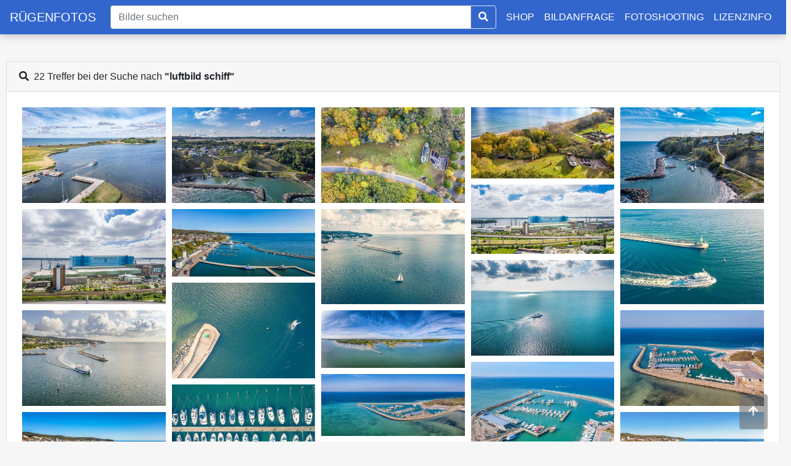

--- FILE ---
content_type: text/html; charset=UTF-8
request_url: https://www.ruegenfotos.de/suche/luftbild%20schiff
body_size: 3400
content:
<!DOCTYPE html>
<html lang="de">
<head>
    <meta charset="UTF-8">
    <title>luftbild schiff - Rügenfotos.de</title>
    <meta name="viewport" content="width=device-width, initial-scale=1.0">

        
    <link rel="stylesheet" href="/assets/bootstrap.min.css">
    <link rel="stylesheet" href="/assets/css/fa.min.css">
    <link rel="stylesheet" href="/assets/flexboxgrid.min.css">
    <link rel="stylesheet" href="/assets/css/jquery.fancybox.min.css"/>
    <link rel="stylesheet" href="/assets/css/main-app.css">
        <script src="/assets/jquery-3.4.1.min.js"></script>
    <script src="/assets/masonry.pkgd.min.js"></script>
    <script src="/assets/js/jquery.fancybox.min.js"></script>
    <script src="/assets/imagesloaded.pkgd.js"></script>
    <script src="/assets/js/masonry.pkgd.js"></script>
    <script src="/assets/js/main.js"></script>
    
    <link rel="apple-touch-icon" sizes="57x57" href="/assets/favicon/apple-icon-57x57.png">
    <link rel="apple-touch-icon" sizes="60x60" href="/assets/favicon/apple-icon-60x60.png">
    <link rel="apple-touch-icon" sizes="72x72" href="/assets/favicon/apple-icon-72x72.png">
    <link rel="apple-touch-icon" sizes="76x76" href="/assets/favicon/apple-icon-76x76.png">
    <link rel="apple-touch-icon" sizes="114x114" href="/assets/favicon/apple-icon-114x114.png">
    <link rel="apple-touch-icon" sizes="120x120" href="/assets/favicon/apple-icon-120x120.png">
    <link rel="apple-touch-icon" sizes="144x144" href="/assets/favicon/apple-icon-144x144.png">
    <link rel="apple-touch-icon" sizes="152x152" href="/assets/favicon/apple-icon-152x152.png">
    <link rel="apple-touch-icon" sizes="180x180" href="/assets/favicon/apple-icon-180x180.png">
    <link rel="icon" type="image/png" sizes="192x192"  href="/assets/favicon/android-icon-192x192.png">
    <link rel="icon" type="image/png" sizes="32x32" href="/assets/favicon/favicon-32x32.png">
    <link rel="icon" type="image/png" sizes="96x96" href="/assets/favicon/favicon-96x96.png">
    <link rel="icon" type="image/png" sizes="16x16" href="/assets/favicon/favicon-16x16.png">
    <link rel="manifest" href="/assets/favicon/manifest.json">
    <meta name="msapplication-TileColor" content="#ffffff">
    <meta name="msapplication-TileImage" content="/ms-icon-144x144.png">
    <meta name="theme-color" content="#ffffff">
</head>
<body>
<nav class="navbar navbar-expand-md navbar-light bg-faded fixed-top navbarSearch">
    <a href="/" class="navbar-brand">RÜGENFOTOS</a>
    <button class="navbar-toggler custom-toggler" type="button" data-toggle="collapse" data-target="#navbarMain">
        <span class="navbar-toggler-icon"></span>
    </button>
    <div class="navbar-collapse collapse" id="navbarMain">
        <div class="mx-2 my-auto d-inline w-100">
                                        <div class="input-group d-sm-none d-md-inline-flex">
                    <input id="searchInput" class="form-control border border-right-0" type="text" placeholder="Bilder suchen" aria-label="Suche" value="">
                    <span class="input-group-append"><button id="searchInputButton" class="btn btn-outline-primary border"><i class="fa fa-search"></i></button></span>
                </div>
                    </div>
        
        <ul class="navbar-nav">
            <li class="nav-item"><a class="nav-link nowrap" href="https://shop.ruegenfotos.de" target="_blank">SHOP</a></li>
            <li class="nav-item"><a class="nav-link nowrap" href="/bildanfrage">BILDANFRAGE</a></li>
            <li class="nav-item"><a class="nav-link" href="/inhalt/foto-shootings">FOTOSHOOTING</a></li>
                        <li class="nav-item"><a class="nav-link" href="/inhalt/lizenzinfo">LIZENZINFO</a></li>
                    </ul>
    
    </div>
</nav>
    <div class="container-fluid">

        
                                            <div class="card mb-5">
                <div class="card-header">
                    <div class="text-left"><i class="fa fa-search" aria-hidden="true"></i>&nbsp;&nbsp;22 Treffer bei der Suche nach <b>"luftbild schiff"</b></div>
                </div>
                                <div class="card-body">
                    <div class="grid">
                        <div class="grid-sizer"></div>
                                                                                    <div class="grid-item">
                                    <div class="overlay-container">
                                        <a href="/bild-3055.html">
                                            <img class="overlay-image" src="https://www.ruegenfotos.de/media/cache/thumb_masonry/uploads/dji_0792_hafen_thiessow_schiffsverkehr-60f5243b19c8d.jpg"/>
                                            <div class="overlay">Hafen Thiessow</div>
                                        </a>
                                    </div>
                                </div>
                                                                                                                <div class="grid-item">
                                    <div class="overlay-container">
                                        <a href="/bild-2867.html">
                                            <img class="overlay-image" src="https://www.ruegenfotos.de/media/cache/thumb_masonry/uploads/dji_0747_lohme-5ff868368cf5a.jpg"/>
                                            <div class="overlay">Lohme Hafen</div>
                                        </a>
                                    </div>
                                </div>
                                                                                                                <div class="grid-item">
                                    <div class="overlay-container">
                                        <a href="/bild-2629.html">
                                            <img class="overlay-image" src="https://www.ruegenfotos.de/media/cache/thumb_masonry/uploads/dji_0023_goehren_museumsschiffjpg-5f06b2e85e6cf.jpg"/>
                                            <div class="overlay">Ostseebad Göhren</div>
                                        </a>
                                    </div>
                                </div>
                                                                                                                <div class="grid-item">
                                    <div class="overlay-container">
                                        <a href="/bild-2628.html">
                                            <img class="overlay-image" src="https://www.ruegenfotos.de/media/cache/thumb_masonry/uploads/dji_0042_goehren_museumsschiffjpg-5f06b2e7bdbba.jpg"/>
                                            <div class="overlay">Museumsschiff Luise Göhren</div>
                                        </a>
                                    </div>
                                </div>
                                                                                                                <div class="grid-item">
                                    <div class="overlay-container">
                                        <a href="/bild-2591.html">
                                            <img class="overlay-image" src="https://www.ruegenfotos.de/media/cache/thumb_masonry/uploads/dji_0773_lohme_hafenjpg-5f06b2ca75ee0.jpg"/>
                                            <div class="overlay">Lohme Rügen</div>
                                        </a>
                                    </div>
                                </div>
                                                                                                                <div class="grid-item">
                                    <div class="overlay-container">
                                        <a href="/bild-2552.html">
                                            <img class="overlay-image" src="https://www.ruegenfotos.de/media/cache/thumb_masonry/uploads/dji_0966_stralsund_werft_panojpg-5f06b2a12498b.jpg"/>
                                            <div class="overlay">MV Werft Stralsund</div>
                                        </a>
                                    </div>
                                </div>
                                                                                                                <div class="grid-item">
                                    <div class="overlay-container">
                                        <a href="/bild-2551.html">
                                            <img class="overlay-image" src="https://www.ruegenfotos.de/media/cache/thumb_masonry/uploads/dji_0942_stralsund_werftjpg-5f06b2a0433b6.jpg"/>
                                            <div class="overlay">Stralsund Werft</div>
                                        </a>
                                    </div>
                                </div>
                                                                                                                <div class="grid-item">
                                    <div class="overlay-container">
                                        <a href="/bild-2543.html">
                                            <img class="overlay-image" src="https://www.ruegenfotos.de/media/cache/thumb_masonry/uploads/dji_0138_sassnitz_hafen_pano_editjpg-5f06b2986bcda.jpg"/>
                                            <div class="overlay">Sassnitz Hafen</div>
                                        </a>
                                    </div>
                                </div>
                                                                                                                <div class="grid-item">
                                    <div class="overlay-container">
                                        <a href="/bild-2541.html">
                                            <img class="overlay-image" src="https://www.ruegenfotos.de/media/cache/thumb_masonry/uploads/dji_0334_sassnitz_hafen_seglerjpg-5f06b29719d5f.jpg"/>
                                            <div class="overlay">Sassnitz Hafen</div>
                                        </a>
                                    </div>
                                </div>
                                                                                                                <div class="grid-item">
                                    <div class="overlay-container">
                                        <a href="/bild-2542.html">
                                            <img class="overlay-image" src="https://www.ruegenfotos.de/media/cache/thumb_masonry/uploads/dji_0159_ms_nordwindjpg-5f06b297bb006.jpg"/>
                                            <div class="overlay">Sassnitz Hafen</div>
                                        </a>
                                    </div>
                                </div>
                                                                                                                <div class="grid-item">
                                    <div class="overlay-container">
                                        <a href="/bild-2472.html">
                                            <img class="overlay-image" src="https://www.ruegenfotos.de/media/cache/thumb_masonry/uploads/dji_0299_ostsee_schiffjpg-5f06b261d3d3f.jpg"/>
                                            <div class="overlay">Schiffsfahrt Kreideküste</div>
                                        </a>
                                    </div>
                                </div>
                                                                                                                <div class="grid-item">
                                    <div class="overlay-container">
                                        <a href="/bild-2458.html">
                                            <img class="overlay-image" src="https://www.ruegenfotos.de/media/cache/thumb_masonry/uploads/dji_0278_sassnitz_leuchtturm_seglerjpg-5f06b25a246c9.jpg"/>
                                            <div class="overlay">Sassnitz Hafen</div>
                                        </a>
                                    </div>
                                </div>
                                                                                                                <div class="grid-item">
                                    <div class="overlay-container">
                                        <a href="/bild-2457.html">
                                            <img class="overlay-image" src="https://www.ruegenfotos.de/media/cache/thumb_masonry/uploads/dji_0254_sassnitz_hafenjpg-5f06b2599875f.jpg"/>
                                            <div class="overlay">Sassnitz Hafen</div>
                                        </a>
                                    </div>
                                </div>
                                                                                                                <div class="grid-item">
                                    <div class="overlay-container">
                                        <a href="/bild-2411.html">
                                            <img class="overlay-image" src="https://www.ruegenfotos.de/media/cache/thumb_masonry/uploads/dji_0137_lauterbach_panojpg-5f06b22edcd46.JPG"/>
                                            <div class="overlay">Hafen Lauterbach</div>
                                        </a>
                                    </div>
                                </div>
                                                                                                                <div class="grid-item">
                                    <div class="overlay-container">
                                        <a href="/bild-2362.html">
                                            <img class="overlay-image" src="https://www.ruegenfotos.de/media/cache/thumb_masonry/uploads/dji_0581_glowe_hafenjpg-5f06485a7050a.jpg"/>
                                            <div class="overlay">Hafen Glowe</div>
                                        </a>
                                    </div>
                                </div>
                                                                                                                <div class="grid-item">
                                    <div class="overlay-container">
                                        <a href="/bild-2360.html">
                                            <img class="overlay-image" src="https://www.ruegenfotos.de/media/cache/thumb_masonry/uploads/dji_0616panoglowe_hafenjpg-5f06485926225.jpg"/>
                                            <div class="overlay">Hafen Glowe</div>
                                        </a>
                                    </div>
                                </div>
                                                                                                                <div class="grid-item">
                                    <div class="overlay-container">
                                        <a href="/bild-2361.html">
                                            <img class="overlay-image" src="https://www.ruegenfotos.de/media/cache/thumb_masonry/uploads/dji_0599panohafen_glowejpg-5f064859ba367.jpg"/>
                                            <div class="overlay">Hafen Glowe</div>
                                        </a>
                                    </div>
                                </div>
                                                                                                                <div class="grid-item">
                                    <div class="overlay-container">
                                        <a href="/bild-2359.html">
                                            <img class="overlay-image" src="https://www.ruegenfotos.de/media/cache/thumb_masonry/uploads/dji_0646_glowe_hafen_bootsanleger_moodyjpg-5f0648589c407.jpg"/>
                                            <div class="overlay">Yachthafen Glowe</div>
                                        </a>
                                    </div>
                                </div>
                                                                                                                <div class="grid-item">
                                    <div class="overlay-container">
                                        <a href="/bild-2354.html">
                                            <img class="overlay-image" src="https://www.ruegenfotos.de/media/cache/thumb_masonry/uploads/dji_0383_sassnitz_hafen_msnordwindjpg-5f0648563d87f.jpg"/>
                                            <div class="overlay">Hafen Sassnitz</div>
                                        </a>
                                    </div>
                                </div>
                                                                                                                <div class="grid-item">
                                    <div class="overlay-container">
                                        <a href="/bild-2355.html">
                                            <img class="overlay-image" src="https://www.ruegenfotos.de/media/cache/thumb_masonry/uploads/dji_0381_sassnitz_hafen_msnordwindjpg-5f064856c7d69.jpg"/>
                                            <div class="overlay">Hafen Sassnitz</div>
                                        </a>
                                    </div>
                                </div>
                                                                                                                <div class="grid-item">
                                    <div class="overlay-container">
                                        <a href="/bild-2274.html">
                                            <img class="overlay-image" src="https://www.ruegenfotos.de/media/cache/thumb_masonry/uploads/dji_0055_binz_luftjpg-5f064822acd24.jpg"/>
                                            <div class="overlay">Luftbild Binz</div>
                                        </a>
                                    </div>
                                </div>
                                                                                                                <div class="grid-item">
                                    <div class="overlay-container">
                                        <a href="/bild-409.html">
                                            <img class="overlay-image" src="https://www.ruegenfotos.de/media/cache/thumb_masonry/uploads/lauterbach_hafen_dsc_1064jpg-5f06392249091.jpg"/>
                                            <div class="overlay">Luftbild Lauterbach</div>
                                        </a>
                                    </div>
                                </div>
                                                                        </div>
                </div>
            </div>
        
                    </div>
    <button onclick="topFunction()" id="btnGotoTop" title="Nach oben Scrollen" style="display: block;"><i class="fas fa-arrow-up"></i></button>
    <script>
        $(document).ready(function () {
            // init Masonry
            var $grid = $('.grid').masonry({
                itemSelector: '.grid-item',
                percentPosition: true,
                columnWidth: '.grid-sizer'
            });

            // layout Masonry after each image loads
            $grid.imagesLoaded().progress(function () {
                $grid.masonry();
            });

            var url = $(location).attr('href'),
                parts = url.split("/"),
                last_part = parts[parts.length - 1];

            function findGetParameter(parameterName) {
                var result = null,
                    tmp = [];
                var items = location.search.substr(1).split("&");
                for (var index = 0; index < items.length; index++) {
                    tmp = items[index].split("=");
                    if (tmp[0] === parameterName) result = decodeURIComponent(tmp[1]);
                }
                return result;
            }

            if (Number.isInteger(parseInt(last_part))) {
                $('#searchInput').val(decodeURIComponent(parts[parts.length - 2]));
            } else {
                var getParamQ = findGetParameter('q');
                var getParamFilter = findGetParameter('filter');
                if (!getParamQ && !getParamFilter) {
                    var searchKey = decodeURIComponent(last_part).replaceAll('+', ' ');
                    $('#searchInput').val(searchKey);
                }

            }

        });
    </script>
<script>
    $(document).ready(function () {
        $('#searchInput').keypress(function (e) {
            if (e.keyCode == 13) {
                var searchValue = $('#searchInput').val();
                var searchKey = searchValue.replaceAll(' ', '+');
                window.location = "/suche/" + searchKey;
            }

        });

        $('#searchInputButton').click(function () {
            var searchValue = $('#searchInput').val();
            var searchKey = searchValue.replaceAll(' ', '+');
            window.location = "/suche/" + searchKey;

        });

        $('#searchInputMobile').keypress(function (e) {
            if (e.keyCode == 13) {
                var searchValue = $('#searchInputMobile').val();
                var searchKey = searchValue.replaceAll(' ', '+');
                window.location = "/suche/" + searchKey;
            }

        });

        $('#searchInputMobileButton').click(function () {
            var searchValue = $('#searchInputMobile').val();
            var searchKey = searchValue.replaceAll(' ', '+');
            window.location = "/suche/" + searchKey;

        });
    });
</script>
<script src="/assets/js/bootstrap.min.js"></script>
<script src="/assets/js/popper.min.js"></script>
<section id="footer">
    <div class="container">
        <div class="row text-center text-xs-center text-sm-left text-md-left">
            <div class="col-xs-12 col-sm-3 col-md-3 col-lg-3">
                <h5>Service</h5>
                <ul class="list-unstyled quick-links">
                    <li><a href="/bildanfrage"><i class="fa fa-angle-double-right"></i>Kontakt</a></li>
                    <li><a href="https://touren.ruegenfotos.de/"><i class="fa fa-angle-double-right"></i>Fotoworkshops</a></li>
                    <li><a href="/inhalt/foto-shootings"><i class="fa fa-angle-double-right"></i>Fotoshootings</a></li>
                </ul>
            </div>
            <div class="col-xs-12 col-sm-3 col-md-3 col-lg-3">
                <h5>Rechtliches</h5>
                <ul class="list-unstyled quick-links">
                    <li><a href="/inhalt/agb"><i class="fa fa-angle-double-right"></i>AGB</a></li>
                    <li><a href="/inhalt/impressum"><i class="fa fa-angle-double-right"></i>Impressum</a></li>
                    <li><a href="/inhalt/datenschutzerklaerung"><i class="fa fa-angle-double-right"></i>Datenschutz</a></li>
                </ul>
            </div>
            <div class="col-xs-12 col-sm-3 col-md-3 col-lg-3">
                <h5>Social Media</h5>
                <ul class="list-unstyled quick-links">
                    <li><a href="http://www.facebook.de/ruegenfotos"><i class="fa fa-angle-double-right"></i>Facebook</a></li>
                    <li><a href="https://www.instagram.com/ruegenfotos/"><i class="fa fa-angle-double-right"></i>Instagram</a></li>
                </ul>
            </div>
            <div class="col-xs-12 col-sm-3 col-md-3 col-lg-3">
                <h5>Partner</h5>
                <ul class="list-unstyled quick-links">
                    <li><a href="http://www.hadiko.net"><i class="fa fa-angle-double-right"></i>hadiko creativ media</a></li>
                    <li><a href="http://www.mirkoboy.de/"><i class="fa fa-angle-double-right"></i>FotoArt Mirko Boy</a></li>
                    <li><a href="https://www.internetwolke.de"><i class="fa fa-angle-double-right"></i>INTERNETWOLKE</a></li>
                </ul>
            </div>
        </div>

    </div>
</section>

<div class="row">
    <div class="col-xs-12 col-sm-12 col-md-12 mt-2 mt-sm-2 text-center small">
        <p class="h6">&copy Alle Rechte vorbehalten.<a class="text-green ml-2" href="https://www.ruegenfotos.de" target="_blank">www.ruegenfotos.de</a> FotoArt.MirkoBoy</p>
    </div>
</div>
</body>
</html>
